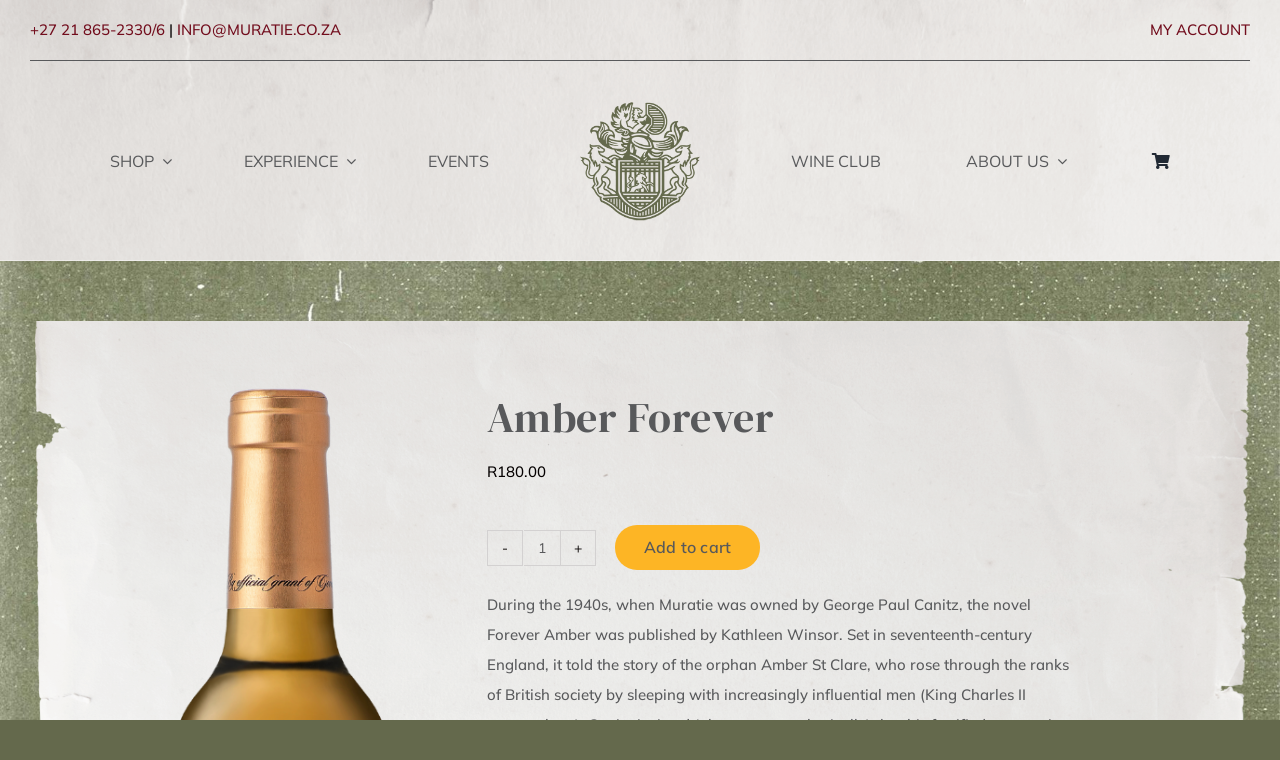

--- FILE ---
content_type: text/html; charset=utf-8
request_url: https://www.google.com/recaptcha/api2/anchor?ar=1&k=6Ldsc8opAAAAAJl4GwCHZwGeU_zaN_Dg0iwCYnxF&co=aHR0cHM6Ly93d3cubXVyYXRpZS5jby56YTo0NDM.&hl=en&v=PoyoqOPhxBO7pBk68S4YbpHZ&theme=light&size=normal&anchor-ms=20000&execute-ms=30000&cb=qu7hk0b1lwdd
body_size: 49289
content:
<!DOCTYPE HTML><html dir="ltr" lang="en"><head><meta http-equiv="Content-Type" content="text/html; charset=UTF-8">
<meta http-equiv="X-UA-Compatible" content="IE=edge">
<title>reCAPTCHA</title>
<style type="text/css">
/* cyrillic-ext */
@font-face {
  font-family: 'Roboto';
  font-style: normal;
  font-weight: 400;
  font-stretch: 100%;
  src: url(//fonts.gstatic.com/s/roboto/v48/KFO7CnqEu92Fr1ME7kSn66aGLdTylUAMa3GUBHMdazTgWw.woff2) format('woff2');
  unicode-range: U+0460-052F, U+1C80-1C8A, U+20B4, U+2DE0-2DFF, U+A640-A69F, U+FE2E-FE2F;
}
/* cyrillic */
@font-face {
  font-family: 'Roboto';
  font-style: normal;
  font-weight: 400;
  font-stretch: 100%;
  src: url(//fonts.gstatic.com/s/roboto/v48/KFO7CnqEu92Fr1ME7kSn66aGLdTylUAMa3iUBHMdazTgWw.woff2) format('woff2');
  unicode-range: U+0301, U+0400-045F, U+0490-0491, U+04B0-04B1, U+2116;
}
/* greek-ext */
@font-face {
  font-family: 'Roboto';
  font-style: normal;
  font-weight: 400;
  font-stretch: 100%;
  src: url(//fonts.gstatic.com/s/roboto/v48/KFO7CnqEu92Fr1ME7kSn66aGLdTylUAMa3CUBHMdazTgWw.woff2) format('woff2');
  unicode-range: U+1F00-1FFF;
}
/* greek */
@font-face {
  font-family: 'Roboto';
  font-style: normal;
  font-weight: 400;
  font-stretch: 100%;
  src: url(//fonts.gstatic.com/s/roboto/v48/KFO7CnqEu92Fr1ME7kSn66aGLdTylUAMa3-UBHMdazTgWw.woff2) format('woff2');
  unicode-range: U+0370-0377, U+037A-037F, U+0384-038A, U+038C, U+038E-03A1, U+03A3-03FF;
}
/* math */
@font-face {
  font-family: 'Roboto';
  font-style: normal;
  font-weight: 400;
  font-stretch: 100%;
  src: url(//fonts.gstatic.com/s/roboto/v48/KFO7CnqEu92Fr1ME7kSn66aGLdTylUAMawCUBHMdazTgWw.woff2) format('woff2');
  unicode-range: U+0302-0303, U+0305, U+0307-0308, U+0310, U+0312, U+0315, U+031A, U+0326-0327, U+032C, U+032F-0330, U+0332-0333, U+0338, U+033A, U+0346, U+034D, U+0391-03A1, U+03A3-03A9, U+03B1-03C9, U+03D1, U+03D5-03D6, U+03F0-03F1, U+03F4-03F5, U+2016-2017, U+2034-2038, U+203C, U+2040, U+2043, U+2047, U+2050, U+2057, U+205F, U+2070-2071, U+2074-208E, U+2090-209C, U+20D0-20DC, U+20E1, U+20E5-20EF, U+2100-2112, U+2114-2115, U+2117-2121, U+2123-214F, U+2190, U+2192, U+2194-21AE, U+21B0-21E5, U+21F1-21F2, U+21F4-2211, U+2213-2214, U+2216-22FF, U+2308-230B, U+2310, U+2319, U+231C-2321, U+2336-237A, U+237C, U+2395, U+239B-23B7, U+23D0, U+23DC-23E1, U+2474-2475, U+25AF, U+25B3, U+25B7, U+25BD, U+25C1, U+25CA, U+25CC, U+25FB, U+266D-266F, U+27C0-27FF, U+2900-2AFF, U+2B0E-2B11, U+2B30-2B4C, U+2BFE, U+3030, U+FF5B, U+FF5D, U+1D400-1D7FF, U+1EE00-1EEFF;
}
/* symbols */
@font-face {
  font-family: 'Roboto';
  font-style: normal;
  font-weight: 400;
  font-stretch: 100%;
  src: url(//fonts.gstatic.com/s/roboto/v48/KFO7CnqEu92Fr1ME7kSn66aGLdTylUAMaxKUBHMdazTgWw.woff2) format('woff2');
  unicode-range: U+0001-000C, U+000E-001F, U+007F-009F, U+20DD-20E0, U+20E2-20E4, U+2150-218F, U+2190, U+2192, U+2194-2199, U+21AF, U+21E6-21F0, U+21F3, U+2218-2219, U+2299, U+22C4-22C6, U+2300-243F, U+2440-244A, U+2460-24FF, U+25A0-27BF, U+2800-28FF, U+2921-2922, U+2981, U+29BF, U+29EB, U+2B00-2BFF, U+4DC0-4DFF, U+FFF9-FFFB, U+10140-1018E, U+10190-1019C, U+101A0, U+101D0-101FD, U+102E0-102FB, U+10E60-10E7E, U+1D2C0-1D2D3, U+1D2E0-1D37F, U+1F000-1F0FF, U+1F100-1F1AD, U+1F1E6-1F1FF, U+1F30D-1F30F, U+1F315, U+1F31C, U+1F31E, U+1F320-1F32C, U+1F336, U+1F378, U+1F37D, U+1F382, U+1F393-1F39F, U+1F3A7-1F3A8, U+1F3AC-1F3AF, U+1F3C2, U+1F3C4-1F3C6, U+1F3CA-1F3CE, U+1F3D4-1F3E0, U+1F3ED, U+1F3F1-1F3F3, U+1F3F5-1F3F7, U+1F408, U+1F415, U+1F41F, U+1F426, U+1F43F, U+1F441-1F442, U+1F444, U+1F446-1F449, U+1F44C-1F44E, U+1F453, U+1F46A, U+1F47D, U+1F4A3, U+1F4B0, U+1F4B3, U+1F4B9, U+1F4BB, U+1F4BF, U+1F4C8-1F4CB, U+1F4D6, U+1F4DA, U+1F4DF, U+1F4E3-1F4E6, U+1F4EA-1F4ED, U+1F4F7, U+1F4F9-1F4FB, U+1F4FD-1F4FE, U+1F503, U+1F507-1F50B, U+1F50D, U+1F512-1F513, U+1F53E-1F54A, U+1F54F-1F5FA, U+1F610, U+1F650-1F67F, U+1F687, U+1F68D, U+1F691, U+1F694, U+1F698, U+1F6AD, U+1F6B2, U+1F6B9-1F6BA, U+1F6BC, U+1F6C6-1F6CF, U+1F6D3-1F6D7, U+1F6E0-1F6EA, U+1F6F0-1F6F3, U+1F6F7-1F6FC, U+1F700-1F7FF, U+1F800-1F80B, U+1F810-1F847, U+1F850-1F859, U+1F860-1F887, U+1F890-1F8AD, U+1F8B0-1F8BB, U+1F8C0-1F8C1, U+1F900-1F90B, U+1F93B, U+1F946, U+1F984, U+1F996, U+1F9E9, U+1FA00-1FA6F, U+1FA70-1FA7C, U+1FA80-1FA89, U+1FA8F-1FAC6, U+1FACE-1FADC, U+1FADF-1FAE9, U+1FAF0-1FAF8, U+1FB00-1FBFF;
}
/* vietnamese */
@font-face {
  font-family: 'Roboto';
  font-style: normal;
  font-weight: 400;
  font-stretch: 100%;
  src: url(//fonts.gstatic.com/s/roboto/v48/KFO7CnqEu92Fr1ME7kSn66aGLdTylUAMa3OUBHMdazTgWw.woff2) format('woff2');
  unicode-range: U+0102-0103, U+0110-0111, U+0128-0129, U+0168-0169, U+01A0-01A1, U+01AF-01B0, U+0300-0301, U+0303-0304, U+0308-0309, U+0323, U+0329, U+1EA0-1EF9, U+20AB;
}
/* latin-ext */
@font-face {
  font-family: 'Roboto';
  font-style: normal;
  font-weight: 400;
  font-stretch: 100%;
  src: url(//fonts.gstatic.com/s/roboto/v48/KFO7CnqEu92Fr1ME7kSn66aGLdTylUAMa3KUBHMdazTgWw.woff2) format('woff2');
  unicode-range: U+0100-02BA, U+02BD-02C5, U+02C7-02CC, U+02CE-02D7, U+02DD-02FF, U+0304, U+0308, U+0329, U+1D00-1DBF, U+1E00-1E9F, U+1EF2-1EFF, U+2020, U+20A0-20AB, U+20AD-20C0, U+2113, U+2C60-2C7F, U+A720-A7FF;
}
/* latin */
@font-face {
  font-family: 'Roboto';
  font-style: normal;
  font-weight: 400;
  font-stretch: 100%;
  src: url(//fonts.gstatic.com/s/roboto/v48/KFO7CnqEu92Fr1ME7kSn66aGLdTylUAMa3yUBHMdazQ.woff2) format('woff2');
  unicode-range: U+0000-00FF, U+0131, U+0152-0153, U+02BB-02BC, U+02C6, U+02DA, U+02DC, U+0304, U+0308, U+0329, U+2000-206F, U+20AC, U+2122, U+2191, U+2193, U+2212, U+2215, U+FEFF, U+FFFD;
}
/* cyrillic-ext */
@font-face {
  font-family: 'Roboto';
  font-style: normal;
  font-weight: 500;
  font-stretch: 100%;
  src: url(//fonts.gstatic.com/s/roboto/v48/KFO7CnqEu92Fr1ME7kSn66aGLdTylUAMa3GUBHMdazTgWw.woff2) format('woff2');
  unicode-range: U+0460-052F, U+1C80-1C8A, U+20B4, U+2DE0-2DFF, U+A640-A69F, U+FE2E-FE2F;
}
/* cyrillic */
@font-face {
  font-family: 'Roboto';
  font-style: normal;
  font-weight: 500;
  font-stretch: 100%;
  src: url(//fonts.gstatic.com/s/roboto/v48/KFO7CnqEu92Fr1ME7kSn66aGLdTylUAMa3iUBHMdazTgWw.woff2) format('woff2');
  unicode-range: U+0301, U+0400-045F, U+0490-0491, U+04B0-04B1, U+2116;
}
/* greek-ext */
@font-face {
  font-family: 'Roboto';
  font-style: normal;
  font-weight: 500;
  font-stretch: 100%;
  src: url(//fonts.gstatic.com/s/roboto/v48/KFO7CnqEu92Fr1ME7kSn66aGLdTylUAMa3CUBHMdazTgWw.woff2) format('woff2');
  unicode-range: U+1F00-1FFF;
}
/* greek */
@font-face {
  font-family: 'Roboto';
  font-style: normal;
  font-weight: 500;
  font-stretch: 100%;
  src: url(//fonts.gstatic.com/s/roboto/v48/KFO7CnqEu92Fr1ME7kSn66aGLdTylUAMa3-UBHMdazTgWw.woff2) format('woff2');
  unicode-range: U+0370-0377, U+037A-037F, U+0384-038A, U+038C, U+038E-03A1, U+03A3-03FF;
}
/* math */
@font-face {
  font-family: 'Roboto';
  font-style: normal;
  font-weight: 500;
  font-stretch: 100%;
  src: url(//fonts.gstatic.com/s/roboto/v48/KFO7CnqEu92Fr1ME7kSn66aGLdTylUAMawCUBHMdazTgWw.woff2) format('woff2');
  unicode-range: U+0302-0303, U+0305, U+0307-0308, U+0310, U+0312, U+0315, U+031A, U+0326-0327, U+032C, U+032F-0330, U+0332-0333, U+0338, U+033A, U+0346, U+034D, U+0391-03A1, U+03A3-03A9, U+03B1-03C9, U+03D1, U+03D5-03D6, U+03F0-03F1, U+03F4-03F5, U+2016-2017, U+2034-2038, U+203C, U+2040, U+2043, U+2047, U+2050, U+2057, U+205F, U+2070-2071, U+2074-208E, U+2090-209C, U+20D0-20DC, U+20E1, U+20E5-20EF, U+2100-2112, U+2114-2115, U+2117-2121, U+2123-214F, U+2190, U+2192, U+2194-21AE, U+21B0-21E5, U+21F1-21F2, U+21F4-2211, U+2213-2214, U+2216-22FF, U+2308-230B, U+2310, U+2319, U+231C-2321, U+2336-237A, U+237C, U+2395, U+239B-23B7, U+23D0, U+23DC-23E1, U+2474-2475, U+25AF, U+25B3, U+25B7, U+25BD, U+25C1, U+25CA, U+25CC, U+25FB, U+266D-266F, U+27C0-27FF, U+2900-2AFF, U+2B0E-2B11, U+2B30-2B4C, U+2BFE, U+3030, U+FF5B, U+FF5D, U+1D400-1D7FF, U+1EE00-1EEFF;
}
/* symbols */
@font-face {
  font-family: 'Roboto';
  font-style: normal;
  font-weight: 500;
  font-stretch: 100%;
  src: url(//fonts.gstatic.com/s/roboto/v48/KFO7CnqEu92Fr1ME7kSn66aGLdTylUAMaxKUBHMdazTgWw.woff2) format('woff2');
  unicode-range: U+0001-000C, U+000E-001F, U+007F-009F, U+20DD-20E0, U+20E2-20E4, U+2150-218F, U+2190, U+2192, U+2194-2199, U+21AF, U+21E6-21F0, U+21F3, U+2218-2219, U+2299, U+22C4-22C6, U+2300-243F, U+2440-244A, U+2460-24FF, U+25A0-27BF, U+2800-28FF, U+2921-2922, U+2981, U+29BF, U+29EB, U+2B00-2BFF, U+4DC0-4DFF, U+FFF9-FFFB, U+10140-1018E, U+10190-1019C, U+101A0, U+101D0-101FD, U+102E0-102FB, U+10E60-10E7E, U+1D2C0-1D2D3, U+1D2E0-1D37F, U+1F000-1F0FF, U+1F100-1F1AD, U+1F1E6-1F1FF, U+1F30D-1F30F, U+1F315, U+1F31C, U+1F31E, U+1F320-1F32C, U+1F336, U+1F378, U+1F37D, U+1F382, U+1F393-1F39F, U+1F3A7-1F3A8, U+1F3AC-1F3AF, U+1F3C2, U+1F3C4-1F3C6, U+1F3CA-1F3CE, U+1F3D4-1F3E0, U+1F3ED, U+1F3F1-1F3F3, U+1F3F5-1F3F7, U+1F408, U+1F415, U+1F41F, U+1F426, U+1F43F, U+1F441-1F442, U+1F444, U+1F446-1F449, U+1F44C-1F44E, U+1F453, U+1F46A, U+1F47D, U+1F4A3, U+1F4B0, U+1F4B3, U+1F4B9, U+1F4BB, U+1F4BF, U+1F4C8-1F4CB, U+1F4D6, U+1F4DA, U+1F4DF, U+1F4E3-1F4E6, U+1F4EA-1F4ED, U+1F4F7, U+1F4F9-1F4FB, U+1F4FD-1F4FE, U+1F503, U+1F507-1F50B, U+1F50D, U+1F512-1F513, U+1F53E-1F54A, U+1F54F-1F5FA, U+1F610, U+1F650-1F67F, U+1F687, U+1F68D, U+1F691, U+1F694, U+1F698, U+1F6AD, U+1F6B2, U+1F6B9-1F6BA, U+1F6BC, U+1F6C6-1F6CF, U+1F6D3-1F6D7, U+1F6E0-1F6EA, U+1F6F0-1F6F3, U+1F6F7-1F6FC, U+1F700-1F7FF, U+1F800-1F80B, U+1F810-1F847, U+1F850-1F859, U+1F860-1F887, U+1F890-1F8AD, U+1F8B0-1F8BB, U+1F8C0-1F8C1, U+1F900-1F90B, U+1F93B, U+1F946, U+1F984, U+1F996, U+1F9E9, U+1FA00-1FA6F, U+1FA70-1FA7C, U+1FA80-1FA89, U+1FA8F-1FAC6, U+1FACE-1FADC, U+1FADF-1FAE9, U+1FAF0-1FAF8, U+1FB00-1FBFF;
}
/* vietnamese */
@font-face {
  font-family: 'Roboto';
  font-style: normal;
  font-weight: 500;
  font-stretch: 100%;
  src: url(//fonts.gstatic.com/s/roboto/v48/KFO7CnqEu92Fr1ME7kSn66aGLdTylUAMa3OUBHMdazTgWw.woff2) format('woff2');
  unicode-range: U+0102-0103, U+0110-0111, U+0128-0129, U+0168-0169, U+01A0-01A1, U+01AF-01B0, U+0300-0301, U+0303-0304, U+0308-0309, U+0323, U+0329, U+1EA0-1EF9, U+20AB;
}
/* latin-ext */
@font-face {
  font-family: 'Roboto';
  font-style: normal;
  font-weight: 500;
  font-stretch: 100%;
  src: url(//fonts.gstatic.com/s/roboto/v48/KFO7CnqEu92Fr1ME7kSn66aGLdTylUAMa3KUBHMdazTgWw.woff2) format('woff2');
  unicode-range: U+0100-02BA, U+02BD-02C5, U+02C7-02CC, U+02CE-02D7, U+02DD-02FF, U+0304, U+0308, U+0329, U+1D00-1DBF, U+1E00-1E9F, U+1EF2-1EFF, U+2020, U+20A0-20AB, U+20AD-20C0, U+2113, U+2C60-2C7F, U+A720-A7FF;
}
/* latin */
@font-face {
  font-family: 'Roboto';
  font-style: normal;
  font-weight: 500;
  font-stretch: 100%;
  src: url(//fonts.gstatic.com/s/roboto/v48/KFO7CnqEu92Fr1ME7kSn66aGLdTylUAMa3yUBHMdazQ.woff2) format('woff2');
  unicode-range: U+0000-00FF, U+0131, U+0152-0153, U+02BB-02BC, U+02C6, U+02DA, U+02DC, U+0304, U+0308, U+0329, U+2000-206F, U+20AC, U+2122, U+2191, U+2193, U+2212, U+2215, U+FEFF, U+FFFD;
}
/* cyrillic-ext */
@font-face {
  font-family: 'Roboto';
  font-style: normal;
  font-weight: 900;
  font-stretch: 100%;
  src: url(//fonts.gstatic.com/s/roboto/v48/KFO7CnqEu92Fr1ME7kSn66aGLdTylUAMa3GUBHMdazTgWw.woff2) format('woff2');
  unicode-range: U+0460-052F, U+1C80-1C8A, U+20B4, U+2DE0-2DFF, U+A640-A69F, U+FE2E-FE2F;
}
/* cyrillic */
@font-face {
  font-family: 'Roboto';
  font-style: normal;
  font-weight: 900;
  font-stretch: 100%;
  src: url(//fonts.gstatic.com/s/roboto/v48/KFO7CnqEu92Fr1ME7kSn66aGLdTylUAMa3iUBHMdazTgWw.woff2) format('woff2');
  unicode-range: U+0301, U+0400-045F, U+0490-0491, U+04B0-04B1, U+2116;
}
/* greek-ext */
@font-face {
  font-family: 'Roboto';
  font-style: normal;
  font-weight: 900;
  font-stretch: 100%;
  src: url(//fonts.gstatic.com/s/roboto/v48/KFO7CnqEu92Fr1ME7kSn66aGLdTylUAMa3CUBHMdazTgWw.woff2) format('woff2');
  unicode-range: U+1F00-1FFF;
}
/* greek */
@font-face {
  font-family: 'Roboto';
  font-style: normal;
  font-weight: 900;
  font-stretch: 100%;
  src: url(//fonts.gstatic.com/s/roboto/v48/KFO7CnqEu92Fr1ME7kSn66aGLdTylUAMa3-UBHMdazTgWw.woff2) format('woff2');
  unicode-range: U+0370-0377, U+037A-037F, U+0384-038A, U+038C, U+038E-03A1, U+03A3-03FF;
}
/* math */
@font-face {
  font-family: 'Roboto';
  font-style: normal;
  font-weight: 900;
  font-stretch: 100%;
  src: url(//fonts.gstatic.com/s/roboto/v48/KFO7CnqEu92Fr1ME7kSn66aGLdTylUAMawCUBHMdazTgWw.woff2) format('woff2');
  unicode-range: U+0302-0303, U+0305, U+0307-0308, U+0310, U+0312, U+0315, U+031A, U+0326-0327, U+032C, U+032F-0330, U+0332-0333, U+0338, U+033A, U+0346, U+034D, U+0391-03A1, U+03A3-03A9, U+03B1-03C9, U+03D1, U+03D5-03D6, U+03F0-03F1, U+03F4-03F5, U+2016-2017, U+2034-2038, U+203C, U+2040, U+2043, U+2047, U+2050, U+2057, U+205F, U+2070-2071, U+2074-208E, U+2090-209C, U+20D0-20DC, U+20E1, U+20E5-20EF, U+2100-2112, U+2114-2115, U+2117-2121, U+2123-214F, U+2190, U+2192, U+2194-21AE, U+21B0-21E5, U+21F1-21F2, U+21F4-2211, U+2213-2214, U+2216-22FF, U+2308-230B, U+2310, U+2319, U+231C-2321, U+2336-237A, U+237C, U+2395, U+239B-23B7, U+23D0, U+23DC-23E1, U+2474-2475, U+25AF, U+25B3, U+25B7, U+25BD, U+25C1, U+25CA, U+25CC, U+25FB, U+266D-266F, U+27C0-27FF, U+2900-2AFF, U+2B0E-2B11, U+2B30-2B4C, U+2BFE, U+3030, U+FF5B, U+FF5D, U+1D400-1D7FF, U+1EE00-1EEFF;
}
/* symbols */
@font-face {
  font-family: 'Roboto';
  font-style: normal;
  font-weight: 900;
  font-stretch: 100%;
  src: url(//fonts.gstatic.com/s/roboto/v48/KFO7CnqEu92Fr1ME7kSn66aGLdTylUAMaxKUBHMdazTgWw.woff2) format('woff2');
  unicode-range: U+0001-000C, U+000E-001F, U+007F-009F, U+20DD-20E0, U+20E2-20E4, U+2150-218F, U+2190, U+2192, U+2194-2199, U+21AF, U+21E6-21F0, U+21F3, U+2218-2219, U+2299, U+22C4-22C6, U+2300-243F, U+2440-244A, U+2460-24FF, U+25A0-27BF, U+2800-28FF, U+2921-2922, U+2981, U+29BF, U+29EB, U+2B00-2BFF, U+4DC0-4DFF, U+FFF9-FFFB, U+10140-1018E, U+10190-1019C, U+101A0, U+101D0-101FD, U+102E0-102FB, U+10E60-10E7E, U+1D2C0-1D2D3, U+1D2E0-1D37F, U+1F000-1F0FF, U+1F100-1F1AD, U+1F1E6-1F1FF, U+1F30D-1F30F, U+1F315, U+1F31C, U+1F31E, U+1F320-1F32C, U+1F336, U+1F378, U+1F37D, U+1F382, U+1F393-1F39F, U+1F3A7-1F3A8, U+1F3AC-1F3AF, U+1F3C2, U+1F3C4-1F3C6, U+1F3CA-1F3CE, U+1F3D4-1F3E0, U+1F3ED, U+1F3F1-1F3F3, U+1F3F5-1F3F7, U+1F408, U+1F415, U+1F41F, U+1F426, U+1F43F, U+1F441-1F442, U+1F444, U+1F446-1F449, U+1F44C-1F44E, U+1F453, U+1F46A, U+1F47D, U+1F4A3, U+1F4B0, U+1F4B3, U+1F4B9, U+1F4BB, U+1F4BF, U+1F4C8-1F4CB, U+1F4D6, U+1F4DA, U+1F4DF, U+1F4E3-1F4E6, U+1F4EA-1F4ED, U+1F4F7, U+1F4F9-1F4FB, U+1F4FD-1F4FE, U+1F503, U+1F507-1F50B, U+1F50D, U+1F512-1F513, U+1F53E-1F54A, U+1F54F-1F5FA, U+1F610, U+1F650-1F67F, U+1F687, U+1F68D, U+1F691, U+1F694, U+1F698, U+1F6AD, U+1F6B2, U+1F6B9-1F6BA, U+1F6BC, U+1F6C6-1F6CF, U+1F6D3-1F6D7, U+1F6E0-1F6EA, U+1F6F0-1F6F3, U+1F6F7-1F6FC, U+1F700-1F7FF, U+1F800-1F80B, U+1F810-1F847, U+1F850-1F859, U+1F860-1F887, U+1F890-1F8AD, U+1F8B0-1F8BB, U+1F8C0-1F8C1, U+1F900-1F90B, U+1F93B, U+1F946, U+1F984, U+1F996, U+1F9E9, U+1FA00-1FA6F, U+1FA70-1FA7C, U+1FA80-1FA89, U+1FA8F-1FAC6, U+1FACE-1FADC, U+1FADF-1FAE9, U+1FAF0-1FAF8, U+1FB00-1FBFF;
}
/* vietnamese */
@font-face {
  font-family: 'Roboto';
  font-style: normal;
  font-weight: 900;
  font-stretch: 100%;
  src: url(//fonts.gstatic.com/s/roboto/v48/KFO7CnqEu92Fr1ME7kSn66aGLdTylUAMa3OUBHMdazTgWw.woff2) format('woff2');
  unicode-range: U+0102-0103, U+0110-0111, U+0128-0129, U+0168-0169, U+01A0-01A1, U+01AF-01B0, U+0300-0301, U+0303-0304, U+0308-0309, U+0323, U+0329, U+1EA0-1EF9, U+20AB;
}
/* latin-ext */
@font-face {
  font-family: 'Roboto';
  font-style: normal;
  font-weight: 900;
  font-stretch: 100%;
  src: url(//fonts.gstatic.com/s/roboto/v48/KFO7CnqEu92Fr1ME7kSn66aGLdTylUAMa3KUBHMdazTgWw.woff2) format('woff2');
  unicode-range: U+0100-02BA, U+02BD-02C5, U+02C7-02CC, U+02CE-02D7, U+02DD-02FF, U+0304, U+0308, U+0329, U+1D00-1DBF, U+1E00-1E9F, U+1EF2-1EFF, U+2020, U+20A0-20AB, U+20AD-20C0, U+2113, U+2C60-2C7F, U+A720-A7FF;
}
/* latin */
@font-face {
  font-family: 'Roboto';
  font-style: normal;
  font-weight: 900;
  font-stretch: 100%;
  src: url(//fonts.gstatic.com/s/roboto/v48/KFO7CnqEu92Fr1ME7kSn66aGLdTylUAMa3yUBHMdazQ.woff2) format('woff2');
  unicode-range: U+0000-00FF, U+0131, U+0152-0153, U+02BB-02BC, U+02C6, U+02DA, U+02DC, U+0304, U+0308, U+0329, U+2000-206F, U+20AC, U+2122, U+2191, U+2193, U+2212, U+2215, U+FEFF, U+FFFD;
}

</style>
<link rel="stylesheet" type="text/css" href="https://www.gstatic.com/recaptcha/releases/PoyoqOPhxBO7pBk68S4YbpHZ/styles__ltr.css">
<script nonce="XrixQzk4wtnPbkVYPR4NKQ" type="text/javascript">window['__recaptcha_api'] = 'https://www.google.com/recaptcha/api2/';</script>
<script type="text/javascript" src="https://www.gstatic.com/recaptcha/releases/PoyoqOPhxBO7pBk68S4YbpHZ/recaptcha__en.js" nonce="XrixQzk4wtnPbkVYPR4NKQ">
      
    </script></head>
<body><div id="rc-anchor-alert" class="rc-anchor-alert"></div>
<input type="hidden" id="recaptcha-token" value="[base64]">
<script type="text/javascript" nonce="XrixQzk4wtnPbkVYPR4NKQ">
      recaptcha.anchor.Main.init("[\x22ainput\x22,[\x22bgdata\x22,\x22\x22,\[base64]/[base64]/UltIKytdPWE6KGE8MjA0OD9SW0grK109YT4+NnwxOTI6KChhJjY0NTEyKT09NTUyOTYmJnErMTxoLmxlbmd0aCYmKGguY2hhckNvZGVBdChxKzEpJjY0NTEyKT09NTYzMjA/[base64]/MjU1OlI/[base64]/[base64]/[base64]/[base64]/[base64]/[base64]/[base64]/[base64]/[base64]/[base64]\x22,\[base64]\\u003d\x22,\x22w6IsCG0dOSx0worClDQRcG7CsXUpEMKVWBI8OUhffw91MMO5w4bCqcKOw4Fsw7E/V8KmNcOpwp9BwrHDuMOkLgwMKDnDjcOJw6hKZcO5wp/CmEZbw67DpxHCg8KDFsKFw4FeHkMRKDtNwppCZALDsMKnOcOmUsK4dsKkwpfDhcOYeHZDChHCncOcUX/CiG/DnwATw4JbCMOxwqFHw4rCulRxw7HDncKAwrZUBcKuwpnCk2nDvMK9w7ZrFjQFwp7Cm8O6wrPCvgI3WUQuKWPCj8KmwrHCqMOEwqdKw7ISw67ChMOJw4Jsd0/Cg1/DpmBva0vDtcKEFsKCG3Bnw6HDjkMWSiTChMKuwoEWXMO3dQRPLVhAwrhYwpDCq8O4w7nDtBAyw6bCtMOCw7jCniwnSRVZwrvDq0VHwqI/[base64]/[base64]/MsKNwrzDmsOgwr7CmXjDtnLCikFgTMOpQsKuwoljPH/CinVPw5h6wqbCrCdgwoLCoDDDn00BWTzDlAnDjzZJw4gxbcKQGcKSLU7DssOXwpHCvcK4wrnDgcOvPcKrasO8wql+wp3DocKYwpITwoLDrMKJBkLCuwk/woLDkRDCv2XCsMK0wrMDwoDComTCtgVYJcOWw6fChsOeFADCjsOXwoAQw4jChgLCl8OEfMORwrrDgsKswpM/AsOEGsOWw6fDqjXCgsOiwq/CrV7DgTg/b8O4ScK2ScKhw5gDwq/[base64]/CjGrCjsKWwo4dwrHDmnLCplJvwoMRwrPDmQIWwrcaw5XCllPCmQd5B0twcgwswqbCnMOTA8KFX28jTcODwo/CrMOYw6PCiMOVwqcuIHzDkhkEw7MjWcOtwrTDrW7CnsKcw4kAw7PCv8KcYkDCtcKMw5fDi0wKN1vCrMOPwrJFNmETSMKMw6fCnsOhPVMWw6jCksOJw6jCksKbw5oPOsOeTsOLw7cuw5/DnWReZQF8JcK8an3CmsO9T1Rsw4bCg8KBw75+Aw/DtXfCh8OfCMOOUSvCqUpew5gmOkTDjsOHaMKeNl9VXsKxKj5NwqY6w7LCncObHUPCkUl+w47DhMOhwpYpwpLDtsO+wonDv1/DjyNEwrXCpsOpwrtDMVFTw4lYw64Fw5HCk1p1LlfCvS3DlG8pABoKbsOCc1E5wrM7Wi9FbxnDjkMnwp/DqsKOw4APA1LDvRdgwpUsw6jChxU5dMK2UxtHwq10H8O9w7gHw47Cj0h0wqbDn8KABSjDhzPDijNHwqYFIsK8wp8hwq3Ct8OYw4/[base64]/w7zDmsOLJMOffFtbf8OzPCN8XTPCnsOfBMKWBsOlQ8OZw7rDjsOUwrcDwqErwqHCkWZBLFhSwq7Cj8KRwqRrwqBwVmV1w6HDn23Cr8KwRE/DncKow6LCkXPCvVDDvsOtLsO8esKkWcKHwpMWwo4QORPCl8OjV8KvHzZWGMKnPsKPwr/CqMO9w58cbH7CgMKawocrXMOJw7XCs3/CjH97w79yw6E5wqfDlg1dw7HDmk7Ds8O6GHssOkIfw4HDrmAIw7huFAAZcwtcwotvw5XCkjDDlg7Ctn94w5cdwogUw4xbbcK3BX/DpH7Dk8KKwpZBPFlWworCig4HcMOEVMKcBsObMGQsBsKPCxp9wocDwqhofsKewpTCr8KSa8Ouw4TDgkhMaF/Cp37DlsKxTGTDhsOidCBTEMOuwo0EKmbDs3/[base64]/Cr8OiZStrccOUBDPDkF9QLlthw5zDjcOWFUpUE8KfHMKbw5RswrXDtcOEw7IRNjc6fExfC8ObSMKoW8OEJxjDkljDuGzCmnVrLBQKwpp4NVrDpHoRIMKTwpUgQMKXw6BuwphBw5/CnMKZwr3ClQLDiQnCk3B1wqhYwqfDvsOkw6vCvmQlw7zDsRPCi8OCw79iw7DChRTDqBgRUjEfBRXCksO1wpVTwqnDgzDDlcOqwrsyw7DDusKSZsKZCMOfNX7CizQAw4fCq8OhwqHDlMOyWMOZLiABwo9TAEjDq8O8wrdGwobDiyrDpU/Cn8KKc8Ozw7ARwoxUc2bCk2vDuSNidyfCknHDjsKSBDLDmFt9w5TDh8OMw6XDjlZmw7h/UE7ChRgEw7vDpcOyKMOKTgg1WmfCuS7Cu8O9w7jDjMOpwonDn8KLwoxgw47Co8O9XD0vwpNQwp3CgHzDlMOkw5d8WcK3w4o2FMKsw7ZXw6gpel/DpMOTC8OqVMOuwoTDtsOVwphRcmYQwrbDinxhYlTCg8OPHShhwo7DkcKTw7EdS8O7InprNsK0O8OUwpnCoMKwXcKKwqDDj8KQY8KIJsO8QHBJw4wZPicPbcKROlZrLRrCj8KowqcFVWEoP8KGw53DnDAvNw94CcKfw7fCuMOAwqPDtMKvIMO8w6LDm8K/UHnCisOxw5jCn8O4woJgIMOfwrzCuzLDgzHDnsOyw4PDs03DrkoKD2AUw49HcsO3HsKVwp5Vw4wuw6rDscOawrJww6nCiXlYw78rTMOzKSnCl3lSw4xdw7dQEjjCuxEowoJMTMKKwr1eHMO+wqEUw59Kb8KAf1UbP8K6AcKmfWMlw656RFrDnMOROMKiw6XCrl/[base64]/CmHjCrcOzIMK+w6wbfcKrBQLDm8KCw6/DoUXDrybCs2URw7nCknnDrsOUPsOLDyBbBirCkcKFwqg7w4R+w4sVw4nCp8KDL8KfL8Kmw7RZdSwDXcO8aShrwowGHkgYwokRwpxpZgMDKSoMwqDCpzbDqU7DicO7wrQww7/CkTDDrsODdSDDi098wrLCvBE/Zy/DpzFTw6XDv1Mkwo/ClsO/w5LCo1/CnTTCmVQHfxQaw7zChxolwqzCscOgw5nDtn4GwoMJDlrCkQ0fwqLDncK8dynCvMOhZUnCpyLCt8O6w5jDpsK1wrDDncOGV3LCpMKXMnsyesKJwprDkxU6eFwIR8KILcK6STvCqmPCtsOdUy/[base64]/CtT/CqiE8w4XCkVg1cB/DpFgcw43DumTDnSNZWyLDq1pwUMKewrgceQTDvsOlCsKgw4HCl8K2w6/Dq8OcwqsTwpxXwrnCnz4OO0kpBcOOwokTw7cewqRwwrbCqcOER8KPC8OqCFoyUHwFwodUNsK2H8OGScOCwooAw7UVw5nCrzl+VsOYw5rDiMO0woMHwpDCp1XDjsO4TcK8Am8lcn3CvcOMw7DDm8K/wq/CvRXDsmg1wrcWSsK+wrfDvCfCqcKWbsKYWCTDqMOxfFl+wpbDmcKHemXCij8+wpXDkXc+A0V5FWZKwr5/XS5dw6vCtA1JeUHCkU/CisOQwoxuw7jDqMOUAcKcwrkJwqDCsg1Qw5DDs03Cr1Jew4NMw4ptTcKNQMOvc8OJwrtnw5TCpnZeworDh0Vtw4wnw49FO8ORw4EaCMKANcO2woBDK8KoBGrCqgzCk8KHw5BkHcO1wp/Dm1LDk8KzVsO0FMKvwqUVDRJ1wpM2wrfCi8OAwqJHw45KNzRfeirDscK0cMKJwrjCrsOqw78Kwq4nF8K9IVXChMKdw7rCr8O/wo4aDcKfWz/Ci8KpwpfDvEd/[base64]/ChcKeJFZEGMOwHMKqEVfDiAfDksK8wo4vwqdewrfComQkUnXCj8Ouwo7DjsKiwqHChTo2Xmxdw4s1w4rCmkNtIyTCoXXDk8O0w5/Dth7ChcO1FU7Cq8KhYS/[base64]/w57DgsKZwqvDsH5hLEjDucOXX8KPwqRqW2BDY8KLNcOHHCs8S2rCrMKkcHhyw5FAwpMnRsK9w57DscK8JMKyw4NRbcOmwoXDvm/DlhU8IkJ+csKuw642w4F7SWAXwrnDhxHCnsO0DsO6XmzCiMO8woxdw6siJcOGM1bClm/CssOiw5JKYsO5JlwCw7vDs8OWw71nwq3DosO9esKwN0pKw5d0PUlMw418wrTCiVjDki3CncK/wprDssKDRhfDo8KbFkNtw6PDtGcPw79iQAwdw7vDuMKTwrfDi8K9JcODwqvCm8OWA8OVQ8KwQsO0wrQJFsOubcKQUsODWT3Drm7Cg1XDo8ONPQnDu8KMa1fCqMOiCMORFMKSEsOXw4HDmg/Cv8Kxw5QQQ8O7R8OMGUApIsOnw5jCrsKVw4ZEwpjCqALDhcO0enPCgsKiZQM/w5XDh8KAw7lHwprCpG3Cp8Ouw60bw4bCncKkbMOEw7MMJVg1DC7DhsKrRcORwqnCvibCnsKCwqHClsOkw6vDjw95fRDCuVXCpGtZWTpZwqNwc8KFCAp2w4HChkrDskXCoMOkHsKWwq1jbMOTwq3Do1XDtS9dw6/DvMKYUEsnwqrCkG5qYcKKCHXDgMO7O8ORwoUGwrozwoofw6PDnjzCmcKbw7Ulw57Cv8KPw4lTfRbCvTrCr8Olw59Rw5HCh33ChMOHwqDCiCVHfcK4woxfw5A0w6p2QX/[base64]/[base64]/[base64]/woDCmDppw4s8wrjCtSUWwrVFw5PCs8OrBhHCngREAMOewoBsw7YTw6bDskLDscK1w7A8FlkkwpYGw61DwqUhIHs6wpvDh8KNM8O1w6fCuVMVwqAdfBZuw67CsMONw6lqw57DtB1Nw6PDvAZiZcOFSsOaw5PCuUNswozDoRI7IE/DvyQWw58dw7DDmxFnw6k8NRbDjcKkwr/CoTDDosOiwrMgZ8OgdcKrTzM4w4zDhXLCqMKXcWRMeBswfz7CqVs+ZXwYw7hodRoBXcKrwr01woTDgMOSw53DqMOxAiIVwqDCt8O3KGk/w77DtlobVMKPFXp+Gm7DmMOVwrHCq8OlU8KmdkZ/[base64]/wofCjsOCO8OlwqI3wp7DnAvDicOTNA9/[base64]/Dr8K7wopTblzChsOZbgV1EExNw61wYnbCtcO+B8KQBGBrwrFvwrwoEcKIVMKRw7fDlsKdw4fDjg0mUcK6OHrChkpLDgcpw5hnZ0BRVMK0HXxJaXpKen92YwBhLcO1QQNLw7bDiGzDhsKBw701w7rCoD3DpU1weMKww7LCl1tHVcKOPk/CvcOCwp1Jw7jDlm1OwqfCjcOmw7DDl8KbJcKGwqjDilFiP8OxwpYuwrgJwr8nJWUjEWJYLsK4wrnDlMKnHMOEwrfCvHFzwrPCkGA3wopIw5oSwqU9dMOBKMOxwrw4RsOowpQcZBdXwqgoMUlpw68RK8OGwr/ClBvDscKDw6jCvRDDr3/ClsOsU8OcbsKVwoonwpwQEcKRwpk4SMK4wpcGw6zDqTPDk1RrSDnDiT41LMKFwr3DssONAF7Cixxfw48lw74Bw4PColE4D1HDg8Ozw5EFwpjDrMKHw6FNdVxgwojDs8ONwpTDqsKUwrkKHMKIw4zCrMKcTcOgMsOHCwBXKMOiw4zDiiVawr/DoHo5w5BYw6bDsiZoQ8KGG8KsbcOiSMOswoopJ8OZBi/DjsK+EsOkwoo0UnLCi8K0w4PDvXrDjSkvKW4tCSwMwpXDuR3Dv0nCrsKgKUDDjF3CqlbCoBDCgcKowr0Uw401KkZCwo/Ctko8w6LDiMObwo7DtXo1woTDlVY2enIAw6J2bcKpwrPDqk3DokPDgMOFw5IYwpxIeMOlw6nCshlpw6ljDwZFwrlpHD4KSVkrw4dXVMK4MsKdBzEhGsKxdB7Co33DigPDs8K3wpPCg8KKwohAwrYbQcO7CMOyN24Nw4BSwrlndhXDi8OHMgV2wrjCi0/[base64]/Mz1OYcOUwq5Fb1/CoWDCi3zCqFPCumpFwrEJw4PDmS7CuyoXwo9pw6vCqFHDkcO+WlPCrE7CksO/wpzDhcKTNm3DnsO9w6gowp/DpMO7w67DqzpvOA8AwpFmw6MpEFLClEUWw5TCqsKsGTg0W8OFwqXCrXkRwotyQMOwwocSSCrCtVjDnMOSaMK2VGguLcKTwq4Hwq/CtyVoIVAVCiBKwqDDnV1lw4NswrFtBGjDiMORwovClA4/XsKQCsO8wqNpFCJLwpIKRsKjd8KZOlRLG2rDlcKlwovDisOAfcOJwrbClw49w6XCvcKbR8KYwrJZwofDgx45wpPCrsOeYcOJHcKIwpDCi8KPF8OKwotZw4DDi8KudTg0wp/[base64]/CqBXCrA3DkXpYw4F/w4jCiMOMw61+VcKMecO3wr3Du8OsVsKkwrvCnHfCgHPCgzHComBuw7t3WcKVw5tPEmcqwqDCtX19DGXDmiHCrMO3MkB0w53CpATDtmg7w60KwojDl8OywoN+WcKTfsKRQsO1w4QxwrbCvUwTKcKWGsO/w6XCiMK2w5LDlsKoW8Ozw5TCocOBwpDDtcK5w5tEw5ZTTiYWJsKkw4TDicORQ0BWPG0Ew6QJBD/DtcO7FMOCwpjCrMK4w6PCuMOCDMOMJyzDlsKLXMOjHifCrsK4w5tkwpvDssOzw6zChT7CoHbClcK7SCTDr3LDuVB3wqnCnMOvw64UwqPCisKrNcKMwrrCs8Kow7VzaMKDw5zDhhbDth/DtgHDtkPDu8OJccKkwoDDj8OjwqLCncOZw6XCt3rDucOvI8ORaTnCk8OyJ8K0w4gGXkZVEMOmB8KldFAIdkLCn8K1woPCu8ORw5kuw4IbISrDnXLDsU/DssOWwoHDnVIkw4RKUB0bw4bDqz3Dknl5D2rDgUZlworDgRvDo8KdwqzDsy7Co8Otw7xHwpIGwrgVwr7Dj8KQwojCsTxvTllZSAU8w4DDn8K/[base64]/[base64]/w553NiXDvgvDhTjCpkvCthIOSAbDicOmwpbCvsKIw4TDhz4pUFfCpmVRacKiw4DCk8Klwq7CmCfDqEsxDWlTMHhkW1zDg0DCjcKiwo/CpcKiFcO2wqjDi8OjV1vDj1TCkHjDssOsBMOKw5fCucK0w7PCv8K3HxYQwr14w4vCgk9xwrTDpsOmw68dw7F5wrzCiMKDXTfCrQ/[base64]/[base64]/ChlPCoj/ChRpzZsOdBsO6w6d2OcKMw4dJcE7DvU1owrzDrzPDo3p6SB3Du8OYFsKjMsOzw4JBw4ApfsO8FUlcwqbDiMOJw7LDqMKoLncCKsK8ccK0w4jDt8ORYcKLBcKTwo5sI8OtYMO9WsOMBsOia8OOwqHCgDNGwr5bc8KcfVk/JcKfwpLDjlnCrTFEwqvDkl7DgsOgw5zDnA3Dq8OTwoLDk8KeXsOxLXTCvsOkJcKTETxKB2VOfFjCilh4wqfCjEnDkTTChsOzV8K0LEIfdFDDicOTwog4HQbDmcOzwq3DiMO4w6EDNMOowptqQ8O9LcOAX8Ocw5jDmcKIdnrCnDV/[base64]/w5YPVcKOw6/DmmzClmBea3NdMcOjO07CgsKCw5N6QArDk8K5NMO6JjkvwoBFaihqHRNowqJ/b0wGw7cWwodEbsOJw79DX8Oww6zCp0t8FsOgwqbCk8KCEsKtZ8KncBTDu8O5wrMcw69xwplSQ8OBw6pmw7jCg8KdJcKmKF3Cv8K+wo/CmsK+bcOFHMOXw54Twoc2T0RrwpbDi8OAwr3CtjbDh8OSw7pTw6/Di0PCgDBKJ8KSwovDlRpRLzDDgl05K8KqLsK/H8KjFlrCpwhQwqzCgcO/F0vCuEEVJ8KyfsKYwqU+VH3Do1NVwq/CnjwEwpzDj0w4U8KnecOPHmHDq8OlwqjDtRLDvF8tGcOQwozDnMO/J23CjcKeDcO0w4IGKHfDs3QAw47Dgjckw5F0w696wqDCqMO9wo3Crwh6wqDDuSIFOcKMPgMWXsOTPmNOwq8fw644AHHDsHHCkMOiw7l/[base64]/DrTJiw4nDnQNQw4fDrwvDn3MODcOTw4DDmUsrwoTDjWJaw65FOMKWbsKnb8KRBsKrBcKqCDRfw4Z1w4HDrQk4MjBawpjCk8K3KhsGwrDDuUhdwrQPw7fCuwHChHrCjSjDhcOnSsKew6FAwqQVw6o6CcOsw6/[base64]/F23CsMOuwqLChQDDqwdNwos2aMKbwoMbwqvCvcOKEDjCo8OswpEDHVhAw6MUXBYKw61FacOFwrHDiMOoQ2QkDw7DqMKrw6vDsz/CnMOuVsKDKFjCtsKGIUnCqiIXJA1AesKJwr3Ds8KSwrDCrBMlcsKvLQDDincOw5cwwovDlsOPFBNxOcKVZsOrdhTCuRLDrcOqBSJzZ1cMwovDjR7Do3jCsEvCoMOzIcKGMsKIwo/[base64]/w6jDqgciw6pwwprCjjs+w7bDgBjDg8OWw7bCs8K6ccKtB3t8w7HCvBgBVMOIw4tbwpt2w7l/EjsuV8KGw5hWMyN4w59Tw47DilIWQMOuZz0zPn7CpxnDuCF/wpp5wozDnMK3JcOCcGhBasOKF8OOwpgBwp1PHCXDigdjHcKmQCTCoQvDv8O1wpxlTcO3bcOrwoNEwrwww7XDhBlnw5QDw6t6EMK5LX5yw67Ct8Kldg/DusO8w5VuwptTwoM6a3bDv0nDiVfDoQQmIiV6FMK9NcOPw5wPLz7DkcKxw7fCi8K7E1bDhRrCiMOpIcOwPArDm8KHw4IMw5RkwqvDgUk0wrbCiUzCmMKWwrJENjJXw5R/wpbDo8OOdjjDuj/ClsKAc8Oef1VWwo/DlCPCgWgvVMO5w7xyeMO4dnhjwoI0UMOne8KNV8OyJ28wwqQGwrPDhcOVwprDm8OEwoMbwpzDjcKsHsOaa8OLdibCrDvCkz7CjFN+wpPDn8OpwpIkwr7CvcOZHsOOwpJgw6XCrcKjw7bDvcKbwpvDoFLCsQjDhmVqJ8KaKsO4SgV3wqlawoZHwo/DhsOfCEDDtEpsMsKsHEXDpwURIsOowq3CjsK2wprCqcKGFR3DpMK/w4kZw43DkHzDuTI1wo7DlXAlwonCp8OpRsKIw4rDkcKeBAk9wp/CthQ+NMKBwpwMW8Ohw7I+VX1fHcOTdcKQVXfDnCdqwoMVw6PDgMKZw6grFMO6wpfCo8OHw6HChC/CpQZ0wrvCpMOHwrjDlsOZEsOnwogmAihcc8Ofw7rCpyEFChHCpsO6dmVrwqDDsTpQwqsGa8OhNsKvTMKCQVIrBsO7w4/[base64]/HD5dw5nCgWfCqcOFMcOJw4hPw5xBSMOxwqN8wp/[base64]/Ck3A9w6TDgjzCkjo1F8OKwoYUwqrCjhBQbhHClcKzwpILU8K+w7LCpsKeC8K5woIYZxTCs0rCmBtsw5fCnAFKWcKINX/[base64]/wpPDoMKkcGrDmMK/S8OPwrp3e8KvDRBkRzHCmMK9e8Kzw6LDg8OxYXbCl3bDvl/CkhZ/acOPEMOjwrLDg8O2wq9HwpdFXmV8GMOYwooVTMOcCBXCu8K0LX/DsBREQ2pedknCgMKhw5cSAxvDisKVYXLCjRrCsMKAwoBiaMOfw6rCvcK8b8OLRVDDh8KPwoRUwoPCksOMw7HDkFnCv3Epw4lVwoc+w4rCp8Kmwq3DscKZT8KlKcKsw4NPwr7CrMKFwotLwrzClCVfJcKCFMOeNW/CnMKQKlbClcOHw4gsw7BZw4M1FMODZsK6wqcMw7PCoXvDksKnwrnCo8OHNxI0w6IAWsKBXsK3fMKJd8OCXzfCrBA1wrLDusO/wp7CnFFOT8Kxc3wVV8KWw5N5wpAgaG3DlBdGw5V0w47DisKLw7QLPsOFwqLCi8O5MV3CusK9w6IDw5l2w6Q+OsKmw5FFw51tJFvDvB7CmcK+w5cBw7wSw63CgcK/JcKnTSLDlsOfXMOTD2LDkMKMFgDDnEgCPhbDlgrCuGcAacOKNMKjwqLDtMOmVMK6wrkswrUIVWM8wqkmw5LCnsONYcOBw7w2wrQ/EsKAwqPCpcOIwpsKDcKgw49UwrHCs2jChsO2w4XCm8KPw6BmcMKMVcK5wq3DtwfCqMKfwqs9NQsVVlfCtsK/R1sqLMKOXWvDiMOkwrbDhCozw7/DqnTCtlvCsDdKDsKOwoXCll5qwo3DiQp5wpzCsEPClsKQL34+w5nClMK2w5XChAfCjcOKMMOrUxojET9ea8OmwojDjllUbijDusO3wpTDgsO7Y8Kmw79eayDCt8ObaiwUwq3CtcOaw4Vuw6MUw67CmcOlc3cba8OhHsOyw4/CmsOwQcKcw6MLF8K3wqjDsgpYW8KTRMKtLcOLN8K9DRrDrcKXSn5uHzVZwrRENEFXKMK8wqdtXShqw68YwrjCpS/DjmFxwploUzTCrsKvwo0IDMO5wr4xwrTDsn/[base64]/[base64]/CrQZHFC3CpQDDg8Khw7TDscO0MMOIwoTDo3pdw7x2GMKyw4VYJCLCksKFBcK/w7Mbw55/U3lkCsK8w7fCmcOAZsKSDMOsw6/CnDIpw6rCnsKaNcKQKQvCgEAPwrTDnMKmwpTDk8K+w41JIMOfw6Y1EMK+HV4/wq3DgXMsTnZ/JR3DpGbDpThIIj3DoMO6w4A1dsKPH0NBw5MxAcOTwpFLwobDmzUQJsO/wrt/D8Omw7tfGD5hw6NNwokywp3DvcKdw6LDuVp/w4wMw6rDhxw7UcKLwpFxW8OrYknCoW7DoUQVccKkQ3jDhDFrGMKEI8KNw5vDtkDDqGccw6UJwpRhw6tBw7fDt8OGw47DtsK+ZCXDuSENXWBaJB8HwolawoYrwqQGw5V/WTHCuAHCh8K5wosFw4Yhw6LCtX8zw6fCgCLDg8KLw6TCvg7DpxTCmMO+FSBfMsOJw5VZwoDCmcOhwo0dwoV9w4cNY8OvwqnDm8OWDmbCoMOxwrApw6rDvSgaw5bDosKlPnwZWR/CiBFLJMO5fmfDmsKgw7/[base64]/DrAhfJMKgY8KKcRbDrcO6wr4IN8KlAytRw40xw5/DkcO6VjrDqWXDqMKhP2Agw5DCisKxw5XCrsOHwoXCsiInwo/[base64]/DiMK5w74fIcKCw6XDt3TChMOUQFpFEMKzMMOVwq3CscO4wohNw6nCp10KwpjCscOSw75fSMODbcK+clLCmsOdEMKawqIPLV0JX8KUw7pkwqFmIMKyC8K+w6PCswPCvMOpK8OQbDfDjcK6YcKYGMOQw4l2wr/Ct8OcRTw4bMKASzoBwolCwptWVQo6fsOabx1vRMKvBDjDtl7DnMKywrBLw7nChMOBw7PCkMKhZFIywqtKQ8O5BxvDssKEwrg0Vxpow5bCghfCsyMkEMKdw69zw78US8KtdMKjwpPDhRhqbjsLDmrChlPDu2/[base64]/Dm8KJwrFBwqdRRCgEajQ/B8OGSS/Cu8KhZsKuw6R6FFIowoxJKcO9MsK/[base64]/wpXDqXFsKRk4wr46Ym/[base64]/[base64]/[base64]/CiMKXw4zCkUEQb8OQw4d1dMOVKxswB3tlwp4ewqkjwpTDhMK3ZcOew4XDv8OUeDEve1rDlsO5wrESw5dlw6DDgX3CvMOSwrs+wqrDohfCs8O/SQU6KiDDtcOvDXYaw43DqFHChcOKw4M3FgM7w7McO8OzHsO6wrcJwp0yQ8Knw5bCncOoMsKYwoRFAg/DtHMZOcKYSB/Ctl0iwp/Cl3kCw7pZYMOJZELDuRLDq8OHPW3Cjk8Ew4hUSsKdMMKydAt4b1fDvU3CtsKPC1jCpF/Dg0RdKMOuw7wgw47Ct8K2Yih5L1YVBcOCw5jDqsOvwrjCsVduw51ian3CuMOnI1jDmcOFwosZd8O6wp7DiDwNR8O6PnrCqy7Cg8KoCTYXwqpIekfDjFwiwrXCpyXCuWBYwoNpw7rDiiQvFcOXAMK/wrU3w5s0w5I6worDjMKrwqjCmzjDlsOyXCvDqMOMDsK/[base64]/[base64]/e8KHZcOTwr/CosOPNsKyIMOYwoJ5XG7Cv8Kjw4zCpsOSw5c6woDCry4WJMOWInDCrMKwTTB5wrphwoJuLcKVw74kw719w4nCrh3DisKjfcO9wo5bwpxHw6TDpg5ww7nDiH/DgcObwpR/XXt6wrjDqT5Fwo14SsOfw5HCjgNtw5/Dj8KiHsKICSLCvSXCqntGwoVywohlLsObWjxawqHClMO0wpjDo8Ohwp3Dr8OCKsOxO8Ocw6XDqMOAw5vCrMKXLMKfwog3wqBodMO3w7LChsOaw7zDnMOcw7LCsg9owrLCt0BqCWzCiBPCoA8hwqTClsO7Z8O3wqbCjMK/[base64]/PMKKLQvDt2zDmybCs8KBKsOHOMOSwrc5w4vChE/CiMOwwpbDgcOLeUFIwp8GwrvDusK4w5h6FEY6BsKqTh3Cu8OCS2rDsMKfUMK2e1HDvQlWW8KRw6TDhwvDscOCFDo2wqtdwoIwwqUoBXYywqV+w6jDoUN4KsO2SMKUwrVFXGEXDU/CjDMKwprDtEXDucKBdWnDgMOIN8OAw6rClsOqG8KLTsOoN2PCssOVHhRKw4oHVMKiLMORwqfChSM3DAjDuzoCwpJ0wo8HTDMZIcKfZ8Kgwowpw6IOw6sHeMKrwr0+w5Vwf8OIA8K/w410wo/ClMKxYi9PGyzCmsKLwqXDlcOgw7jDs8K3woNLA1zDtcOiRcOtw6HCgi5Kd8K8w4lABljCtsOhworDlSfDvMKoKCXDij/[base64]/JD3CqMOlBGdyw5LCtjvCq1k/[base64]/[base64]/Cjx/DmMKtS8OXdsK/ScKoVsKDw4cXwr1Pw6oWw6MHwrdPdyLDswbCjHZDw5Mgw54lISDCksKJwofCocO5N2XDpAvDv8K0wrfCunRAw7rDnsOnEMKTQ8KBwoPDkGhGwrfCmVTDvsOuwpzDi8KHM8K9IyJ1w57Cn1hVwoYVwopbNGJjLHzDi8OOwrRkYQ1/w6fCix7DkjjDrxYzH0gAGRMJw4pIw4/Ct8KWwqXCusK0Q8OZw5YHw6MjwoIHwqHDqsOpwpfDsMKZHMKZPAdgUmJ2UsOYw6FjwqwtwqsGwqHCjxoOWltKRcKuLcKJWn/CrMOYQmBaw4vCmcO0wqvCukHDsG3DgMOJwrbCuMKRw4kuw47DocOuw6jDrRxsDcONwqPDq8O4woEZZsO/woDDhsOCwrR+PcOFG3/CmlkPw7/[base64]/CuUNGw4rCrMKqwoIaw7Qawr7CjsK4wqTDv3vDrMKLwpvDv2l1w7JJw4Izw5vDlsOdR8KDw7MHPsOqfcKffjPCnMK/woQDw6PCixfCih45WTTCvgoSwrrDoBE+dwXCtALCm8OTY8K/wpAWYjPCncKLHGwrw4DCrMOyworCgMKdI8OdwptOa2DCncOqM3Uew7HDmVjCscKswq/Dk0TDrkfCpcKDclZUZMKfw48qKErCvsKswrwSR2bCksKsNcKVDAhvIMKbaGQZD8Koa8OCF2kGYcKywrjDqcObNsO9aUovw7vDnhwtw6HCigrDv8Kyw4ceI3bCjMKPHMKgOsORTsK6JTFnw7huw5DCqifDhcKfIXbCpMOzwrjDmcKxdsKnAlUeTsK/w6XDniQAWGgjwqLDv8O5YMKRb11RG8OPworDvsOVw5ISw7zDt8OMISXChRtzfQl+csOgw7QuwprCu3nCt8OUL8OhI8OLVg8iwo5DZ39zRlsOwoV1w5bDiMKGA8KgwpLDqG/[base64]/CsHEnw7csY2zCjsOow5nDlsO3w6VjLsOgdMO0AMOTQcKOwrY2w4MqUcOUw5kcwrzDs30xO8ODRsOER8KrCAbCn8KyNCzCiMKowobCilHCpHcdfMOtwprDhnwcdjJAwqbCtMOhwocEw4kQwp3DmiRyw7/DnMOtwqQiNnHDlMKEeUtvPSTDvMK5w60yw6pRMcKpUyLCrHckacKhw7DCjHlVZR4Mw7TDjk5LwqVyw5vDgizDvwZWYsOdDWjCu8KrwrM5PiHDvRrCoD5Vw6LDosKXecORw593w73DmsO2GHIeAsOMw63CrcKeYcOISSfDrE03TcKBw5vCth5mw7IgwptaQgnDo8KCQB/DhH1lbcOxw6NdcxXCkwrDn8K1w7jClQjDr8K8wplQwoDDrhhpWHIQHl9vw547w67CihjDiVrDtkxFw7ZqKSgkGhbDvMO8csKvwrwmF1tnOCTCgMKmW2k6ZXVxP8KKEsKtcCR2YVHCo8OJQsO+NEVYPy9adT86worDlShdU8K/wrLDsTrCgQl4w54HwrAfB0cbw6DCv1zClUvDqMKiw5BLw40XfMOSw6wqwrnCj8K2Ok/[base64]/[base64]/CrMKyQ8KGw4bCkMK2wrLDkzoINsKHWsOKJAw9bMOjbiTDvnjDqcOcfsKxZsKrwq/CgsKPGzbCiMKdwp/[base64]/[base64]/ecKeT8KAw7FUV8KtNy84VMOgI8Kfw5rCvcKBw64vZsKjORbCjMO9FDXCqMKjwp/CrDrCh8OifgtADMOOwqXDr20gwpzCqsOiccO2w7xtGMKyFXTCr8K1wqfChyfCnRYfwpEWfX9twpTCuS1Zw59Gw5/CoMK9wq3Dn8OgH0QawqpvwqJwH8KmQUPCt1TCk1pIwqzDocKsW8O1ZF52w7BTwrPDvEgncEBfFzZzw4fCo8OVY8KJw7LCvcKmczU7KWxBLHHCplDChsOpKlLDlcOMS8O0YcK6wpoMw5w7w5HCkBhACsO/woMRDcOAw5TClcO8KsOPbgfCqMKlKA/CkMObG8OWw63DrUfClMOpw5XDiEPCuAXCplXCtiwpwq9VwoY6UMOcwqYYcDVSwq7Doj3Dq8OARcKxGXzDp8OxwrPCvToaw7wXJsO7wqgbwoFCEMK5B8Klwr9dfXRAfMKCw4B7ecOBw5HCjsOzJMKFN8O2w4fCjmQiDwwrw4ssYkDDlnvDt215w4/DnUIQJcOGw7DDi8KqwrlxworDmhJWD8OSWcK7wq8Xw4LDvMOnw73CtsKWw5/DqMKpVmHDiSBSbsOEAwtDMsOYFMOgw7vDtMOPRVTChVrDkl/CkA8Yw5ZBw5U7fsOOwpDDvj06Phg5w6YOJHxHw4/[base64]/CuhHDucO5w4g3IsK/[base64]/CtG9XwpfCgMKodktIR0luw5oFw4HDtzA2w6IFbcOQwoVlw6EVw67Dqj9Iwrc9wojDhEYWLMK/f8KCOFzDkj9RSMORw6Rxw5rCq2piwqBnwqlqdcK0w4x5woLDvMKAwroVQEjDpQnCqMO0N0nCkMOzAHnCgMKawqYhWHQ+BzsSw4YsPcOXOzhASFQkO8ORG8K2w6kETxbDgXY7w5UIwrpkw4TClUfCrsOiYHs/PcK7EGhUOEvDp1pMNsK0w40EZMOiV27DlDo9dlLDvcOVw4fDqMKqw6zDqzfDrsOBDnvCi8Oyw5PDvcKfw7pJCQU/w69BOMKmwpJmwrUrKcKbDj/DmsKxw7bDqsKSworDjiFhw5k+HcOAw7XDvQnDpMOqH8OWw4xfw58Dw4hGwoBxGU/Dnmo2w5gwZ8O7wp14JMOhP8OgHjEYw5XCrQ7DgHbCpw7CinrCs1/[base64]/ChgFYM8K/[base64]/DgzHCsMKkV8K8wpTCg8OUw6hPHAFHwq5wM8K9w6nCuCvCgcOXw7U0woLDncKvw53Ciw98wqPDsHNvGcOfFixcwrXClMO7w4nDqmptRcOzeMOMw6kPDcOhdHUZwpAuXMKcw6p/w6NCw63CuB5iw4DCm8KWwovChMOmA2kVJMOxKAbDtl3DugZLwrvCv8O0wp7DpSfDqcK0JA3DnMKcwqXCqMO/[base64]/FMOFwrbDucKmQ8OnwoLDg8O7w60jw5hoGgtNwpQRMyLDlGLDkcOHBUrCo0jDqAZHJsO9wrbDoWENwonCs8K/OXRqw7nDqcObdsKKNifDpCzClBwmw5NVfhHCrcOyw6w5bE3DpzbCusOyKWzDtsK6LjIhFcOxHiFowrvDtMOxR2kmw71xaA4Vw6EUFQ3CgcKLw6AEZsKYw4jCkcKHFy7CnsK/w57Dig3Cr8Ogw4Ubw4I1AnDCicOpDMOIQDLCqMKQFEfCk8O9wpgoUxgww7EpFVArR8OqwrhMwo/CssOcw7NrbT7Cp0UqwotKw7pYw5cbw45Jw4zChMOUw58WX8KqMz3ChsKZwqdqwovDqnzDg8Kmw5M5Ozl2wpDChsKXw5lyVxVAw6TDlVvCn8Owd8Kfw6vCrVx3wrRsw6Q7wofDq8Kmwr9+LUvDrBzDqwbCh8KoacKGwok+w5zDq8OZAiLCrG/[base64]/[base64]/ClFESwrLDisKEw6tjw78Aw7UGNMOMexXDi3LCscO0wrUFwrXCs8Kqd2fCvMKwwpXCgVB6E8Kvw5N/wpTDuMK9U8KhMWLCqCTCg13Dl0N9RsKRJBrDhcKkwqUww4EQasKZw7PCvD/Dk8K8LG/[base64]/DsUoBbhEfwqTDshvCssKMBXHCvz5Ww5jDuRvCsmtLw7l5w4DCgcO1wpRRw5HCnTHDkMKmwoZjN1Qowqt1dcKKwqnClzjCnVfChEPCg8K/w6Ymwo/[base64]\x22],null,[\x22conf\x22,null,\x226Ldsc8opAAAAAJl4GwCHZwGeU_zaN_Dg0iwCYnxF\x22,0,null,null,null,1,[21,125,63,73,95,87,41,43,42,83,102,105,109,121],[1017145,217],0,null,null,null,null,0,null,0,null,700,1,null,0,\x22CvYBEg8I8ajhFRgAOgZUOU5CNWISDwjmjuIVGAA6BlFCb29IYxIPCPeI5jcYADoGb2lsZURkEg8I8M3jFRgBOgZmSVZJaGISDwjiyqA3GAE6BmdMTkNIYxIPCN6/tzcYADoGZWF6dTZkEg8I2NKBMhgAOgZBcTc3dmYSDgi45ZQyGAE6BVFCT0QwEg8I0tuVNxgAOgZmZmFXQWUSDwiV2JQyGAA6BlBxNjBuZBIPCMXziDcYADoGYVhvaWFjEg8IjcqGMhgBOgZPd040dGYSDgiK/Yg3GAA6BU1mSUk0GhkIAxIVHRTwl+M3Dv++pQYZxJ0JGZzijAIZ\x22,0,1,null,null,1,null,0,0,null,null,null,0],\x22https://www.muratie.co.za:443\x22,null,[1,1,1],null,null,null,0,3600,[\x22https://www.google.com/intl/en/policies/privacy/\x22,\x22https://www.google.com/intl/en/policies/terms/\x22],\x22BznnPiUCLf7E4iOrLa2OVc0KS0ukLbQod1B5U6T4898\\u003d\x22,0,0,null,1,1768522451984,0,0,[9,35,84,33,51],null,[56,215,109,92],\x22RC-S-jawE3MtxMmkQ\x22,null,null,null,null,null,\x220dAFcWeA4s5Q3eCqeslXqWjujao-C2UWe_XQRL6HIaTXI6OdXKeKRbuDaLZifafiMHK9c8DmMaDnqHkEEHzB-4V_2fIPeKUEtvkA\x22,1768605252047]");
    </script></body></html>

--- FILE ---
content_type: application/javascript; charset=utf8
request_url: https://www.muratie.co.za/wp-content/plugins/role-based-pricing-for-woocommerce/assets/js/addify_csp_front_js.js?ver=1.0.0
body_size: -159
content:
jQuery(document).ready(function($) {
 
});
